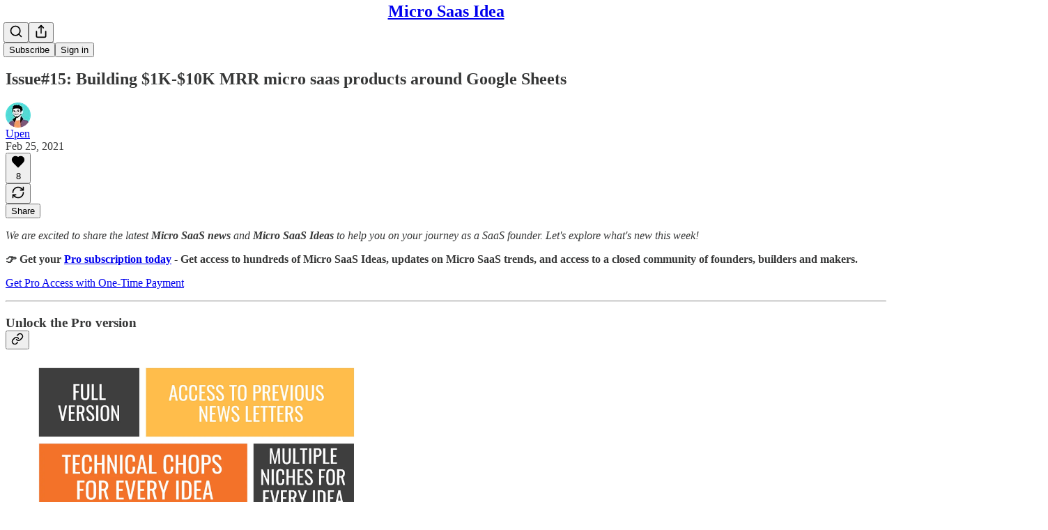

--- FILE ---
content_type: application/javascript; charset=UTF-8
request_url: https://microsaasidea.substack.com/cdn-cgi/challenge-platform/h/b/scripts/jsd/d251aa49a8a3/main.js?
body_size: 9613
content:
window._cf_chl_opt={AKGCx8:'b'};~function(A7,dH,dl,da,dB,dS,dW,ds,A1,A3){A7=K,function(o,P,AF,A6,d,A){for(AF={o:399,P:537,d:306,A:388,e:488,R:380,X:481,L:451,x:323,I:552},A6=K,d=o();!![];)try{if(A=-parseInt(A6(AF.o))/1+parseInt(A6(AF.P))/2+-parseInt(A6(AF.d))/3+-parseInt(A6(AF.A))/4*(-parseInt(A6(AF.e))/5)+parseInt(A6(AF.R))/6*(-parseInt(A6(AF.X))/7)+-parseInt(A6(AF.L))/8+parseInt(A6(AF.x))/9*(parseInt(A6(AF.I))/10),P===A)break;else d.push(d.shift())}catch(e){d.push(d.shift())}}(D,870457),dH=this||self,dl=dH[A7(366)],da={},da[A7(554)]='o',da[A7(450)]='s',da[A7(500)]='u',da[A7(558)]='z',da[A7(559)]='n',da[A7(513)]='I',da[A7(376)]='b',dB=da,dH[A7(333)]=function(o,P,A,R,e4,e3,e2,Ao,X,x,I,h,y,U,E){if(e4={o:444,P:359,d:394,A:540,e:338,R:547,X:540,L:338,x:486,I:402,h:542,f:402,y:542,U:393,E:512,G:502,N:394,v:527,c:300,z:364},e3={o:538,P:416,d:502,A:479,e:523},e2={o:549,P:553,d:432,A:367},Ao=A7,X={'zVhHw':function(G,N){return G<N},'lrTLl':function(G,N){return G+N},'itDmB':function(G,N){return N===G},'jsGGC':function(G,N){return N===G},'QlsAD':function(G,N){return G(N)},'Ujoka':function(G,N,z){return G(N,z)}},X[Ao(e4.o)](null,P)||X[Ao(e4.P)](void 0,P))return R;for(x=X[Ao(e4.d)](dF,P),o[Ao(e4.A)][Ao(e4.e)]&&(x=x[Ao(e4.R)](o[Ao(e4.X)][Ao(e4.L)](P))),x=o[Ao(e4.x)][Ao(e4.I)]&&o[Ao(e4.h)]?o[Ao(e4.x)][Ao(e4.f)](new o[(Ao(e4.y))](x)):function(G,AP,N){for(AP=Ao,G[AP(e3.o)](),N=0;X[AP(e3.P)](N,G[AP(e3.d)]);G[N]===G[X[AP(e3.A)](N,1)]?G[AP(e3.e)](N+1,1):N+=1);return G}(x),I='nAsAaAb'.split('A'),I=I[Ao(e4.U)][Ao(e4.E)](I),h=0;h<x[Ao(e4.G)];y=x[h],U=dT(o,P,y),X[Ao(e4.N)](I,U)?(E=U==='s'&&!o[Ao(e4.v)](P[y]),Ao(e4.c)===A+y?L(A+y,U):E||L(A+y,P[y])):X[Ao(e4.z)](L,A+y,U),h++);return R;function L(G,N,AK){AK=K,Object[AK(e2.o)][AK(e2.P)][AK(e2.d)](R,N)||(R[N]=[]),R[N][AK(e2.A)](G)}},dS=A7(400)[A7(498)](';'),dW=dS[A7(393)][A7(512)](dS),dH[A7(345)]=function(P,A,e9,Ad,R,X,L,x,I,h){for(e9={o:493,P:302,d:562,A:312,e:493,R:502,X:502,L:352,x:367,I:562,h:544},Ad=A7,R={},R[Ad(e9.o)]=function(U,E){return U<E},R[Ad(e9.P)]=function(U,E){return U===E},R[Ad(e9.d)]=function(U,E){return U+E},X=R,L=Object[Ad(e9.A)](A),x=0;X[Ad(e9.e)](x,L[Ad(e9.R)]);x++)if(I=L[x],X[Ad(e9.P)]('f',I)&&(I='N'),P[I]){for(h=0;h<A[L[x]][Ad(e9.X)];-1===P[I][Ad(e9.L)](A[L[x]][h])&&(dW(A[L[x]][h])||P[I][Ad(e9.x)](X[Ad(e9.I)]('o.',A[L[x]][h]))),h++);}else P[I]=A[L[x]][Ad(e9.h)](function(y){return'o.'+y})},ds=null,A1=A0(),A3=function(RB,Ra,RH,Ru,RC,Ab,P,d,A,e){return RB={o:314,P:430,d:522,A:334,e:318},Ra={o:435,P:520,d:427,A:407,e:522,R:543,X:519,L:368,x:530,I:458,h:305,f:536,y:489,U:351,E:348,G:367,N:449,v:368,c:304,z:347,Q:440,b:462,n:368,C:463,g:426,Z:508,M:315,H:484,l:368,a:438,B:367,J:303,T:368},RH={o:343,P:419,d:341,A:495,e:384,R:412,X:411,L:506,x:453,I:408,h:531,f:413,y:502},Ru={o:502,P:438,d:549,A:553,e:432,R:401,X:471,L:367,x:489,I:401,h:468,f:427,y:454,U:454,E:520,G:420,N:467,v:418,c:464,z:401,Q:403,b:368,n:347,C:367,g:305,Z:501,M:368,H:549,l:432,a:357,B:410,J:386,T:367,F:315,S:367,W:464,i:457,s:468,O:367,V:386,m:390,k:391,j:367,Y:462,D0:316,D1:533,D2:464,D3:494,D4:434,D5:484},RC={o:314,P:499,d:347,A:476},Ab=A7,P={'GHxml':Ab(RB.o),'DrAnr':function(R,X){return R==X},'fUCLr':function(R){return R()},'Jeqva':function(R,X){return R<X},'aLJei':function(R,X){return R(X)},'heGzg':function(R,X){return X&R},'CShDN':function(R,X){return R!==X},'EvEWW':function(R,X){return R<<X},'Whelf':function(R,X){return R-X},'pLaqR':function(R,X){return R(X)},'jQOtr':function(R,X){return R(X)},'nrShl':function(R,X){return R(X)},'OQfgh':function(R,X){return X==R},'lPZzY':function(R,X){return R<X},'vOGSK':function(R,X){return R>X},'VatnC':function(R,X){return R<X},'rITTY':function(R,X){return R(X)},'IWsUD':function(R,X){return R==X},'Zzdrd':function(R,X){return X|R},'XZoBs':function(R,X){return R<<X},'ZmXus':function(R,X){return R-X},'MPzup':function(R,X){return X===R},'ElNkX':Ab(RB.P),'OjjtC':function(R,X,L){return R(X,L)},'gcqrk':Ab(RB.d),'cyIcx':function(R,X){return X!=R},'vMLuC':function(R,X){return R==X},'jgNXW':function(R,X){return R<X},'WpJPL':function(R,X){return R!=X},'ztzWn':function(R,X){return X*R},'SsHor':function(R,X){return R*X},'QmJvC':function(R,X){return R!=X},'hyHaQ':function(R,X){return R*X},'uMzzm':function(R,X){return R&X},'BGyvb':function(R,X){return R==X},'OSKwV':function(R,X){return R(X)},'ntjWc':function(R,X){return R+X}},d=String[Ab(RB.A)],A={'h':function(R,Rn,An){return Rn={o:516,P:438},An=Ab,An(RC.o)===P[An(RC.P)]?P[An(RC.d)](null,R)?'':A.g(R,6,function(X,AC){return AC=An,AC(Rn.o)[AC(Rn.P)](X)}):d[An(RC.A)]()<A},'g':function(R,X,L,RZ,Ag,x,I,y,U,E,G,N,z,Q,C,Z,M,H,B,J){if(RZ={o:370,P:494},Ag=Ab,x={'uXZnT':function(T,F){return T(F)}},null==R)return'';for(y={},U={},E='',G=2,N=3,z=2,Q=[],C=0,Z=0,M=0;M<R[Ag(Ru.o)];M+=1)if(H=R[Ag(Ru.P)](M),Object[Ag(Ru.d)][Ag(Ru.A)][Ag(Ru.e)](y,H)||(y[H]=N++,U[H]=!0),B=E+H,Object[Ag(Ru.d)][Ag(Ru.A)][Ag(Ru.e)](y,B))E=B;else{if(Object[Ag(Ru.d)][Ag(Ru.A)][Ag(Ru.e)](U,E)){if(256>E[Ag(Ru.R)](0)){for(I=0;P[Ag(Ru.X)](I,z);C<<=1,X-1==Z?(Z=0,Q[Ag(Ru.L)](P[Ag(Ru.x)](L,C)),C=0):Z++,I++);for(J=E[Ag(Ru.I)](0),I=0;8>I;C=C<<1.97|P[Ag(Ru.h)](J,1),X-1==Z?(Z=0,Q[Ag(Ru.L)](L(C)),C=0):Z++,J>>=1,I++);}else if(P[Ag(Ru.f)](Ag(Ru.y),Ag(Ru.U)))typeof z===Ag(Ru.E)&&x(I),P[Ag(Ru.G)](L);else{for(J=1,I=0;I<z;C=P[Ag(Ru.N)](C,1)|J,Z==P[Ag(Ru.v)](X,1)?(Z=0,Q[Ag(Ru.L)](P[Ag(Ru.c)](L,C)),C=0):Z++,J=0,I++);for(J=E[Ag(Ru.z)](0),I=0;16>I;C=C<<1.43|P[Ag(Ru.h)](J,1),X-1==Z?(Z=0,Q[Ag(Ru.L)](P[Ag(Ru.Q)](L,C)),C=0):Z++,J>>=1,I++);}G--,G==0&&(G=Math[Ag(Ru.b)](2,z),z++),delete U[E]}else for(J=y[E],I=0;I<z;C=P[Ag(Ru.N)](C,1)|P[Ag(Ru.h)](J,1),P[Ag(Ru.n)](Z,P[Ag(Ru.v)](X,1))?(Z=0,Q[Ag(Ru.C)](P[Ag(Ru.g)](L,C)),C=0):Z++,J>>=1,I++);E=(G--,P[Ag(Ru.Z)](0,G)&&(G=Math[Ag(Ru.M)](2,z),z++),y[B]=N++,String(H))}if(''!==E){if(Object[Ag(Ru.H)][Ag(Ru.A)][Ag(Ru.l)](U,E)){if(256>E[Ag(Ru.z)](0)){for(I=0;P[Ag(Ru.a)](I,z);C<<=1,X-1==Z?(Z=0,Q[Ag(Ru.C)](L(C)),C=0):Z++,I++);for(J=E[Ag(Ru.I)](0),I=0;P[Ag(Ru.B)](8,I);C=1&J|C<<1.89,X-1==Z?(Z=0,Q[Ag(Ru.L)](L(C)),C=0):Z++,J>>=1,I++);}else{for(J=1,I=0;P[Ag(Ru.J)](I,z);C=J|C<<1.55,Z==X-1?(Z=0,Q[Ag(Ru.T)](P[Ag(Ru.F)](L,C)),C=0):Z++,J=0,I++);for(J=E[Ag(Ru.R)](0),I=0;P[Ag(Ru.B)](16,I);C=1&J|C<<1.83,P[Ag(Ru.Z)](Z,X-1)?(Z=0,Q[Ag(Ru.S)](P[Ag(Ru.W)](L,C)),C=0):Z++,J>>=1,I++);}G--,P[Ag(Ru.i)](0,G)&&(G=Math[Ag(Ru.b)](2,z),z++),delete U[E]}else for(J=y[E],I=0;I<z;C=C<<1|P[Ag(Ru.s)](J,1),X-1==Z?(Z=0,Q[Ag(Ru.O)](L(C)),C=0):Z++,J>>=1,I++);G--,G==0&&z++}for(J=2,I=0;P[Ag(Ru.V)](I,z);C=P[Ag(Ru.m)](P[Ag(Ru.k)](C,1),1.86&J),P[Ag(Ru.i)](Z,X-1)?(Z=0,Q[Ag(Ru.j)](L(C)),C=0):Z++,J>>=1,I++);for(;;)if(C<<=1,Z==P[Ag(Ru.Y)](X,1)){if(Ag(Ru.D0)!==Ag(Ru.D1)){Q[Ag(Ru.O)](P[Ag(Ru.D2)](L,C));break}else A[Ag(Ru.D3)]=5e3,z[Ag(Ru.D4)]=function(AZ){AZ=Ag,x[AZ(RZ.o)](X,AZ(RZ.P))}}else Z++;return Q[Ag(Ru.D5)]('')},'j':function(R,RM,Au,X,L,I){if(RM={o:401},Au=Ab,X={},X[Au(RH.o)]=Au(RH.P),L=X,P[Au(RH.d)](Au(RH.A),P[Au(RH.e)]))I={},I[Au(RH.R)]=Au(RH.X),I[Au(RH.L)]=e.r,I[Au(RH.x)]=L[Au(RH.o)],I[Au(RH.I)]=R,A[Au(RH.h)][Au(RH.f)](I,'*');else return R==null?'':''==R?null:A.i(R[Au(RH.y)],32768,function(I,AM){return AM=Au,R[AM(RM.o)](I)})},'i':function(R,X,L,AH,x,I,Rl,S,y,U,E,G,N,z,Q,C,Z,M,H,B,T,J){if(AH=Ab,x={},x[AH(Ra.o)]=AH(Ra.P),I=x,P[AH(Ra.d)](P[AH(Ra.A)],AH(Ra.e)))Rl={o:435},S=X(),P[AH(Ra.R)](L,S.r,function(W,Al){Al=AH,typeof y===I[Al(Rl.o)]&&G(W),E()}),S.e&&y(AH(Ra.X),S.e);else{for(y=[],U=4,E=4,G=3,N=[],C=L(0),Z=X,M=1,z=0;3>z;y[z]=z,z+=1);for(H=0,B=Math[AH(Ra.L)](2,2),Q=1;P[AH(Ra.x)](Q,B);J=C&Z,Z>>=1,Z==0&&(Z=X,C=L(M++)),H|=(0<J?1:0)*Q,Q<<=1);switch(H){case 0:for(H=0,B=Math[AH(Ra.L)](2,8),Q=1;B!=Q;J=Z&C,Z>>=1,P[AH(Ra.I)](0,Z)&&(Z=X,C=P[AH(Ra.h)](L,M++)),H|=(P[AH(Ra.f)](0,J)?1:0)*Q,Q<<=1);T=P[AH(Ra.y)](d,H);break;case 1:for(H=0,B=Math[AH(Ra.L)](2,16),Q=1;P[AH(Ra.U)](Q,B);J=Z&C,Z>>=1,0==Z&&(Z=X,C=L(M++)),H|=P[AH(Ra.E)](0<J?1:0,Q),Q<<=1);T=d(H);break;case 2:return''}for(z=y[3]=T,N[AH(Ra.G)](T);;){if(M>R)return'';for(H=0,B=Math[AH(Ra.L)](2,G),Q=1;Q!=B;J=Z&C,Z>>=1,0==Z&&(Z=X,C=L(M++)),H|=P[AH(Ra.N)](0<J?1:0,Q),Q<<=1);switch(T=H){case 0:for(H=0,B=Math[AH(Ra.v)](2,8),Q=1;P[AH(Ra.c)](Q,B);J=Z&C,Z>>=1,P[AH(Ra.z)](0,Z)&&(Z=X,C=L(M++)),H|=P[AH(Ra.Q)](0<J?1:0,Q),Q<<=1);y[E++]=P[AH(Ra.y)](d,H),T=P[AH(Ra.b)](E,1),U--;break;case 1:for(H=0,B=Math[AH(Ra.n)](2,16),Q=1;Q!=B;J=P[AH(Ra.C)](C,Z),Z>>=1,P[AH(Ra.g)](0,Z)&&(Z=X,C=P[AH(Ra.Z)](L,M++)),H|=(0<J?1:0)*Q,Q<<=1);y[E++]=P[AH(Ra.M)](d,H),T=E-1,U--;break;case 2:return N[AH(Ra.H)]('')}if(0==U&&(U=Math[AH(Ra.l)](2,G),G++),y[T])T=y[T];else if(T===E)T=z+z[AH(Ra.a)](0);else return null;N[AH(Ra.B)](T),y[E++]=P[AH(Ra.J)](z,T[AH(Ra.a)](0)),U--,z=T,U==0&&(U=Math[AH(Ra.T)](2,G),G++)}}}},e={},e[Ab(RB.e)]=A.h,e}(),A4();function A4(RO,Rq,Ri,Aa,o,P,d,A,e){if(RO={o:510,P:360,d:461,A:535,e:487,R:520,X:355,L:355,x:452,I:395,h:321,f:446,y:446,U:321,E:455,G:369,N:369},Rq={o:358,P:452,d:395,A:317,e:414,R:369},Ri={o:560},Aa=A7,o={'LnCCM':function(R,X){return R==X},'NDpEE':function(R,X){return R(X)},'KkQsP':function(R){return R()},'jMumu':Aa(RO.o),'PCzDK':Aa(RO.P)},P=dH[Aa(RO.d)],!P)return;if(!dY()){if(o[Aa(RO.A)]!==Aa(RO.o)){if(o[Aa(RO.e)](Aa(RO.R),typeof d[Aa(RO.X)]))return e[Aa(RO.L)](function(){}),'p'}else return}if(d=![],A=function(AB){if(AB=Aa,!d){if(d=!![],!dY())return;o[AB(Ri.o)](dq,function(X){A5(P,X)})}},dl[Aa(RO.x)]!==Aa(RO.I))A();else if(dH[Aa(RO.h)]){if(o[Aa(RO.f)]!==o[Aa(RO.y)])return![];else dl[Aa(RO.U)](Aa(RO.E),A)}else e=dl[Aa(RO.G)]||function(){},dl[Aa(RO.N)]=function(AJ){if(AJ=Aa,o[AJ(Rq.o)](e),dl[AJ(Rq.P)]!==AJ(Rq.d)){if(AJ(Rq.A)===AJ(Rq.e))return null;else dl[AJ(Rq.R)]=e,A()}}}function dm(er,eQ,Ax,o,P){if(er={o:353,P:473,d:505,A:546},eQ={o:310,P:482,d:328,A:313,e:367,R:401,X:308,L:548,x:350,I:367},Ax=A7,o={'SHjIR':function(d,A){return d-A},'iFvoK':function(d,A){return A|d},'AxmlU':function(d,A){return d&A},'PgscF':function(d,A){return d==A},'wtgQJ':function(d,A){return A===d},'MduHO':Ax(er.o),'BSpbL':Ax(er.P),'OqWvg':function(d){return d()},'fBhCW':function(d,A){return A*d}},P=o[Ax(er.d)](dO),P===null)return;ds=(ds&&clearTimeout(ds),setTimeout(function(AI,A){if(AI=Ax,o[AI(eQ.o)](o[AI(eQ.P)],o[AI(eQ.d)])){for(H=0;l<a;J<<=1,T==o[AI(eQ.A)](F,1)?(S=0,W[AI(eQ.e)](i(s)),O=0):V++,B++);for(A=m[AI(eQ.R)](0),k=0;8>j;D0=o[AI(eQ.X)](D1<<1.96,o[AI(eQ.L)](A,1)),o[AI(eQ.x)](D2,D3-1)?(D4=0,D5[AI(eQ.I)](D6(D7)),D8=0):D9++,A>>=1,Y++);}else dq()},o[Ax(er.A)](P,1e3)))}function dV(et,AL,o){return et={o:425},AL=A7,o={'rvWaI':function(P){return P()}},o[AL(et.o)](dO)!==null}function dF(P,Am,AD,d,A,e){for(Am={o:528,P:547,d:312,A:378},AD=A7,d={},d[AD(Am.o)]=function(R,X){return R!==X},A=d,e=[];A[AD(Am.o)](null,P);e=e[AD(Am.P)](Object[AD(Am.d)](P)),P=Object[AD(Am.A)](P));return e}function dT(o,P,A,AO,A9,e,R,X){e=(AO={o:509,P:409,d:509,A:369,e:521,R:554,X:326,L:520,x:355,I:486,h:436,f:486},A9=A7,{'FObBW':function(L){return L()},'fGfBF':A9(AO.o),'tyUcI':function(L,I){return I==L}});try{e[A9(AO.P)]!==A9(AO.d)?(A[A9(AO.A)]=e,e[A9(AO.e)](R)):R=P[A]}catch(x){return'i'}if(R==null)return void 0===R?'u':'x';if(A9(AO.R)==typeof R)try{if(e[A9(AO.X)](A9(AO.L),typeof R[A9(AO.x)]))return R[A9(AO.x)](function(){}),'p'}catch(I){}return o[A9(AO.I)][A9(AO.h)](R)?'a':R===o[A9(AO.f)]?'D':!0===R?'T':R===!1?'F':(X=typeof R,A9(AO.L)==X?dJ(o,R)?'N':'f':dB[X]||'?')}function D(Rm){return Rm='style,AdeF3,itDmB,zJJfD,PCzDK,oLtzG,UKUso,SsHor,string,5783000GdJhOG,readyState,event,xuiRD,DOMContentLoaded,JBxy9,IWsUD,vMLuC,success,UlGqi,__CF$cv$params,ZmXus,uMzzm,pLaqR,createElement,9|10|3|5|0|6|8|4|1|2|7,EvEWW,heGzg,chctx,oJykR,Jeqva,NLFov,Zjbsy,ViXIE,pkLOA2,random,floor,jsd,lrTLl,bHlQn,105HpjmAa,MduHO,QkTeE,join,KIjWb,Array,LnCCM,5fTHXmY,aLJei,kQKEa,POST,gJcJE,taXww,timeout,OCqpl,0|1|3|4|2,iframe,split,GHxml,undefined,OQfgh,length,cdDww,contentDocument,OqWvg,sid,waWGc,OSKwV,UrZSb,FmQfN,log,bind,bigint,maavO,rGUpS,YbS6-CNDiU9Qq3vdTuk5Kw1Es+oPH8XM2WLBhlIz0epgyJnjRxOtfZArGVac$74Fm,open,FqzRq,error on cf_chl_props,function,FObBW,FBRmS,splice,OirHW,ANuVG,tabIndex,isNaN,UtOXY,href,cyIcx,parent,1|7|2|5|0|4|3|6,AiEXM,tQNsr,jMumu,jgNXW,2916396RWBDHm,sort,LndIf,Object,Function,Set,OjjtC,map,utAIQ,fBhCW,concat,AxmlU,prototype,stringify,http-code:,240IGdKRR,hasOwnProperty,object,now,cQADr,AfuBo,symbol,number,NDpEE,XMLHttpRequest,AMQTI,LRmiB4,cYTjp,d.cookie,HREnv,Suigg,ntjWc,QmJvC,nrShl,3005298weTXPj,JkzEh,iFvoK,ZhGZy,wtgQJ,toString,keys,SHjIR,aPVCp,rITTY,TncpO,jUVWQ,KRYQMtQ,arYia,/cdn-cgi/challenge-platform/h/,addEventListener,BmQlw,352305tsLotP,yuxRR,body,tyUcI,ZxSJO,BSpbL,contentWindow,bBHPM,errorInfoObject,yibdp,pRIb1,fromCharCode,CnwA5,xhr-error,iWLvu,getOwnPropertyNames,icnvM,TYlZ6,MPzup,/b/ov1/0.21596439455958555:1769257656:7UGOL-4QnVC2QLcghu9zfuocyyusYPCCyjFn1QAgiXM/,xyzoK,location,rxvNi8,eYfOQ,DrAnr,ztzWn,display: none,PgscF,WpJPL,indexOf,EyJuY,nLEtP,catch,appendChild,lPZzY,KkQsP,jsGGC,BHCrA,hqapN,TyMeJ,Cqvhb,Ujoka,clientInformation,document,push,pow,onreadystatechange,uXZnT,rfsww,HCjpG,JbkgD,kULYB,KdQrh,boolean,IBpHi,getPrototypeOf,[native code],549462CknPRz,navigator,AKGCx8,SRSCH,ElNkX,pBizO,VatnC,onload,6455900sGUvQI,/jsd/oneshot/d251aa49a8a3/0.21596439455958555:1769257656:7UGOL-4QnVC2QLcghu9zfuocyyusYPCCyjFn1QAgiXM/,Zzdrd,XZoBs,/invisible/jsd,includes,QlsAD,loading,aUjz8,api,ODhIT,42900IiIqim,_cf_chl_opt;JJgc4;PJAn2;kJOnV9;IWJi4;OHeaY1;DqMg0;FKmRv9;LpvFx1;cAdz2;PqBHf2;nFZCC5;ddwW5;pRIb1;rxvNi8;RrrrA2;erHi9,charCodeAt,from,jQOtr,Jieix,removeChild,fsQYx,gcqrk,detail,fGfBF,vOGSK,cloudflare-invisible,source,postMessage,wpuAr,fpxCn,zVhHw,EDVCE,Whelf,error,fUCLr,SkxMO,BKGTO,MJftk,randomUUID,rvWaI,BGyvb,CShDN,onerror,_cf_chl_opt,GhHUY,OsBoo,call,status,ontimeout,IaOpE,isArray,SSTpq3,charAt,kuDaQ,hyHaQ,send'.split(','),D=function(){return Rm},D()}function A2(R,X,R2,Ar,L,x,I,h,f,y,U,E,G,N,v,c){if(R2={o:492,P:532,d:460,A:478,e:507,R:525,X:342,L:443,x:340,I:498,h:494,f:461,y:561,U:335,E:429,G:437,N:298,v:429,c:298,z:475,Q:429,b:396,n:456,C:434,g:517,Z:491,M:331,H:469,l:412,a:441,B:318,J:507,T:320,F:429,S:382,W:525,i:392},Ar=A7,L={},L[Ar(R2.o)]=Ar(R2.P),L[Ar(R2.d)]=Ar(R2.A),L[Ar(R2.e)]=function(z,Q){return z+Q},L[Ar(R2.R)]=Ar(R2.X),x=L,!dk(0))return![];h=(I={},I[Ar(R2.L)]=R,I[Ar(R2.x)]=X,I);try{for(f=x[Ar(R2.o)][Ar(R2.I)]('|'),y=0;!![];){switch(f[y++]){case'0':E[Ar(R2.h)]=2500;continue;case'1':U=dH[Ar(R2.f)];continue;case'2':E=new dH[(Ar(R2.y))]();continue;case'3':N=(G={},G[Ar(R2.U)]=dH[Ar(R2.E)][Ar(R2.U)],G[Ar(R2.G)]=dH[Ar(R2.E)][Ar(R2.G)],G[Ar(R2.N)]=dH[Ar(R2.v)][Ar(R2.c)],G[Ar(R2.z)]=dH[Ar(R2.Q)][Ar(R2.b)],G[Ar(R2.n)]=A1,G);continue;case'4':E[Ar(R2.C)]=function(){};continue;case'5':E[Ar(R2.g)](Ar(R2.Z),c);continue;case'6':v={},v[Ar(R2.M)]=h,v[Ar(R2.H)]=N,v[Ar(R2.l)]=x[Ar(R2.d)],E[Ar(R2.a)](A3[Ar(R2.B)](v));continue;case'7':c=x[Ar(R2.J)](Ar(R2.T),dH[Ar(R2.F)][Ar(R2.S)])+x[Ar(R2.W)]+U.r+Ar(R2.i);continue}break}}catch(z){}}function dq(o,ef,eh,Ae,P,d){ef={o:519,P:404,d:539},eh={o:470,P:520,d:474},Ae=A7,P={'oJykR':function(A,e){return A===e},'ViXIE':function(A,e){return A(e)},'Jieix':function(A,e,R){return A(e,R)},'LndIf':Ae(ef.o)},d=di(),dp(d.r,function(A,AR){AR=Ae,P[AR(eh.o)](typeof o,AR(eh.P))&&P[AR(eh.d)](o,A),dm()}),d.e&&P[Ae(ef.P)](A2,P[Ae(ef.d)],d.e)}function K(o,P,d,A){return o=o-298,d=D(),A=d[o],A}function dO(ey,AX,o,P,d,A){for(ey={o:496,P:498,d:461,A:559},AX=A7,o=AX(ey.o)[AX(ey.P)]('|'),P=0;!![];){switch(o[P++]){case'0':d=dH[AX(ey.d)];continue;case'1':if(!d)return null;continue;case'2':return A;case'3':A=d.i;continue;case'4':if(typeof A!==AX(ey.A)||A<30)return null;continue}break}}function dp(o,P,eY,ej,ek,em,es,eT,AU,d,A,e,R){eY={o:483,P:551,d:406,A:491,e:461,R:511,X:429,L:561,x:517,I:330,h:447,f:320,y:429,U:382,E:389,G:397,N:494,v:434,c:387,z:428,Q:344,b:344,n:529,C:344,g:397,Z:441,M:318,H:550},ej={o:421,P:459,d:417,A:518,e:324,R:374,X:336,L:397,x:459,I:412,h:411,f:506,y:453,U:421,E:531,G:413,N:412,v:506,c:419,z:408,Q:531,b:413},ek={o:433,P:301,d:439,A:515,e:545,R:459,X:549,L:553,x:432,I:401,h:503,f:309,y:385,U:367,E:415,G:556,N:448,v:377,c:385,z:401,Q:319,b:367,n:371,C:368,g:309,Z:367,M:417,H:534,l:322,a:373,B:516,J:438},em={o:374},es={o:490},eT={o:494},AU=A7,d={'SRSCH':function(X,L){return X-L},'utAIQ':function(X,L){return X(L)},'kQKEa':function(X,L){return X>L},'yibdp':function(X,L){return X<<L},'kULYB':function(X,L){return X(L)},'HREnv':function(X,L){return X<L},'EDVCE':function(X,L){return L!==X},'BmQlw':AU(eY.o),'JbkgD':AU(eY.P),'FqzRq':AU(eY.d),'bBHPM':AU(eY.A),'oLtzG':function(X,L){return X+L}},A=dH[AU(eY.e)],console[AU(eY.R)](dH[AU(eY.X)]),e=new dH[(AU(eY.L))](),e[AU(eY.x)](d[AU(eY.I)],d[AU(eY.h)](d[AU(eY.h)](AU(eY.f),dH[AU(eY.y)][AU(eY.U)]),AU(eY.E))+A.r),A[AU(eY.G)]&&(e[AU(eY.N)]=5e3,e[AU(eY.v)]=function(At){At=AU,P(At(eT.o))}),e[AU(eY.c)]=function(eq,ei,eW,Az,X){if(eq={o:332},ei={o:545},eW={o:383},Az=AU,X={'cdDww':function(L,I){return L<I},'ZhGZy':function(L,I){return L==I},'pBizO':function(L,I,AE){return AE=K,d[AE(eW.o)](L,I)},'fpxCn':function(L,x,AG){return AG=K,d[AG(ei.o)](L,x)},'cQADr':function(L,I,AN){return AN=K,d[AN(es.o)](L,I)},'UKUso':function(L,I,Av){return Av=K,d[Av(eq.o)](L,I)},'IBpHi':function(L,I){return L&I},'arYia':function(L,I){return L<<I},'rfsww':function(L,x,Ac){return Ac=K,d[Ac(em.o)](L,x)}},e[Az(ek.o)]>=200&&d[Az(ek.P)](e[Az(ek.o)],300)){if(Az(ek.d)!==Az(ek.A))d[Az(ek.e)](P,Az(ek.R));else{if(Dq[Az(ek.X)][Az(ek.L)][Az(ek.x)](DO,DV)){if(256>oG[Az(ek.I)](0)){for(Pg=0;X[Az(ek.h)](PZ,Pu);PH<<=1,X[Az(ek.f)](Pl,X[Az(ek.y)](Pa,1))?(PB=0,PJ[Az(ek.U)](X[Az(ek.E)](PT,PF)),PS=0):PW++,PM++);for(Pi=Ps[Az(ek.I)](0),Pq=0;X[Az(ek.G)](8,PO);Pm=X[Az(ek.N)](Pk,1)|X[Az(ek.v)](Pj,1),PY==X[Az(ek.c)](Pp,1)?(d0=0,d1[Az(ek.U)](d2(d3)),d4=0):d5++,d6>>=1,PV++);}else{for(d7=1,d8=0;d9<dD;dP=dA|dd<<1.84,de==dR-1?(dX=0,dL[Az(ek.U)](X[Az(ek.E)](dx,dI)),dh=0):df++,dy=0,dK++);for(dU=dt[Az(ek.z)](0),dE=0;16>dG;dv=X[Az(ek.Q)](dc,1)|1.72&dz,dQ-1==dw?(dr=0,db[Az(ek.b)](X[Az(ek.n)](dn,dC)),dg=0):dZ++,du>>=1,dN++);}Pc--,0==Pz&&(Pw=PQ[Az(ek.C)](2,Pr),Pb++),delete Pn[PC]}else for(o6=o7[o8],o9=0;oD<oK;oP=oA&1|od<<1.32,X[Az(ek.g)](oe,oR-1)?(oX=0,oL[Az(ek.Z)](ox(oI)),oh=0):of++,oy>>=1,oo++);oU--,0==ot&&oE++}}else if(d[Az(ek.M)](Az(ek.H),d[Az(ek.l)]))P(d[Az(ek.a)]+e[Az(ek.o)]);else return Az(ek.B)[Az(ek.J)](P)},e[AU(eY.z)]=function(Aw,X,L,I,h){if(Aw=AU,X={},X[Aw(ej.o)]=Aw(ej.P),L=X,d[Aw(ej.d)](d[Aw(ej.A)],Aw(ej.e)))d[Aw(ej.R)](P,Aw(ej.X));else{if(!L[Aw(ej.L)])return;x===Aw(ej.x)?(I={},I[Aw(ej.I)]=Aw(ej.h),I[Aw(ej.f)]=G.r,I[Aw(ej.y)]=L[Aw(ej.U)],E[Aw(ej.E)][Aw(ej.G)](I,'*')):(h={},h[Aw(ej.N)]=Aw(ej.h),h[Aw(ej.v)]=v.r,h[Aw(ej.y)]=Aw(ej.c),h[Aw(ej.z)]=c,N[Aw(ej.Q)][Aw(ej.b)](h,'*'))}},R={'t':dj(),'lhr':dl[AU(eY.Q)]&&dl[AU(eY.b)][AU(eY.n)]?dl[AU(eY.C)][AU(eY.n)]:'','api':A[AU(eY.g)]?!![]:![],'c':dV(),'payload':o},e[AU(eY.Z)](A3[AU(eY.M)](JSON[AU(eY.H)](R)))}function A5(A,e,RV,AT,R,X,L,x){if(RV={o:361,P:557,d:431,A:363,e:445,R:459,X:423,L:419,x:397,I:459,h:431,f:412,y:411,U:506,E:453,G:531,N:413,v:524,c:514,z:453,Q:423,b:408},AT=A7,R={},R[AT(RV.o)]=AT(RV.P),R[AT(RV.d)]=AT(RV.A),R[AT(RV.e)]=AT(RV.R),R[AT(RV.X)]=AT(RV.L),X=R,!A[AT(RV.x)])return;if(e===AT(RV.I)){if(X[AT(RV.o)]!==X[AT(RV.h)])L={},L[AT(RV.f)]=AT(RV.y),L[AT(RV.U)]=A.r,L[AT(RV.E)]=X[AT(RV.e)],dH[AT(RV.G)][AT(RV.N)](L,'*');else return L()!==null}else if(AT(RV.v)!==AT(RV.c))x={},x[AT(RV.f)]=AT(RV.y),x[AT(RV.U)]=A.r,x[AT(RV.z)]=X[AT(RV.Q)],x[AT(RV.b)]=e,dH[AT(RV.G)][AT(RV.N)](x,'*');else return}function dk(o,eb,Ah){return eb={o:476},Ah=A7,Math[Ah(eb.o)]()<o}function A0(ep,AQ){return ep={o:424,P:424},AQ=A7,crypto&&crypto[AQ(ep.o)]?crypto[AQ(ep.P)]():''}function dY(eg,Ay,P,d,A,e,R){return eg={o:339,P:477,d:339,A:555},Ay=A7,P={},P[Ay(eg.o)]=function(X,L){return X/L},d=P,A=3600,e=dj(),R=Math[Ay(eg.P)](d[Ay(eg.d)](Date[Ay(eg.A)](),1e3)),R-e>A?![]:!![]}function dj(en,Af,o){return en={o:461,P:477},Af=A7,o=dH[Af(en.o)],Math[Af(en.P)](+atob(o.t))}function dJ(P,d,AW,A8,A,e){return AW={o:472,P:541,d:472,A:549,e:311,R:432,X:352,L:379},A8=A7,A={},A[A8(AW.o)]=function(R,X){return R<X},e=A,d instanceof P[A8(AW.P)]&&e[A8(AW.d)](0,P[A8(AW.P)][A8(AW.A)][A8(AW.e)][A8(AW.R)](d)[A8(AW.X)](A8(AW.L)))}function di(eX,AA,d,A,R,X,L,x,I,y,h){d=(eX={o:480,P:497,d:349,A:327,e:307,R:299,X:466,L:498,x:329,I:504,h:325,f:405,y:526,U:365,E:381,G:325,N:356,v:465,c:354,z:442,Q:372,b:422,n:401,C:346,g:367,Z:362,M:401,H:375,l:337,a:375,B:485,J:401,T:398,F:367,S:368},AA=A7,{'BKGTO':function(f,U){return f>U},'eYfOQ':function(f,U){return f-U},'TyMeJ':function(f,y){return f(y)},'KdQrh':function(f,U){return f<<U},'iWLvu':function(f,U){return f-U},'KIjWb':function(f,U){return f==U},'ODhIT':function(f,U){return f==U},'ZxSJO':function(f,U){return f!==U},'cYTjp':AA(eX.o),'nLEtP':AA(eX.P),'HCjpG':AA(eX.d)});try{if(d[AA(eX.A)](AA(eX.e),d[AA(eX.R)])){for(A=AA(eX.X)[AA(eX.L)]('|'),R=0;!![];){switch(A[R++]){case'0':X=I[AA(eX.x)];continue;case'1':L=pRIb1(X,I[AA(eX.I)],'d.',L);continue;case'2':dl[AA(eX.h)][AA(eX.f)](I);continue;case'3':I[AA(eX.y)]='-1';continue;case'4':L=pRIb1(X,X[AA(eX.U)]||X[AA(eX.E)],'n.',L);continue;case'5':dl[AA(eX.G)][AA(eX.N)](I);continue;case'6':L={};continue;case'7':return x={},x.r=L,x.e=null,x;case'8':L=pRIb1(X,X,'',L);continue;case'9':I=dl[AA(eX.v)](d[AA(eX.c)]);continue;case'10':I[AA(eX.z)]=d[AA(eX.Q)];continue}break}}else{if(d[AA(eX.b)](256,Dx[AA(eX.n)](0))){for(Kh=0;Kf<Ky;Kt<<=1,KE==d[AA(eX.C)](KG,1)?(KN=0,Kv[AA(eX.g)](d[AA(eX.Z)](Kc,Kz)),Kw=0):KQ++,KU++);for(y=Kr[AA(eX.M)](0),Kb=0;d[AA(eX.b)](8,Kn);Kg=d[AA(eX.H)](KZ,1)|1&y,Ku==d[AA(eX.l)](KM,1)?(KH=0,Kl[AA(eX.g)](Ka(KB)),KJ=0):KT++,y>>=1,KC++);}else{for(y=1,KF=0;KS<KW;Ks=d[AA(eX.a)](Kq,1)|y,d[AA(eX.B)](KO,d[AA(eX.l)](KV,1))?(Km=0,Kk[AA(eX.g)](d[AA(eX.Z)](Kj,KY)),Kp=0):o0++,y=0,Ki++);for(y=o1[AA(eX.J)](0),o2=0;16>o3;o5=o6<<1|y&1.1,d[AA(eX.T)](o7,o8-1)?(o9=0,oD[AA(eX.F)](d[AA(eX.Z)](oK,oo)),oP=0):od++,y>>=1,o4++);}Kd--,0==KA&&(Ke=KR[AA(eX.S)](2,KX),KL++),delete Kx[KI]}}catch(y){return h={},h.r={},h.e=y,h}}}()